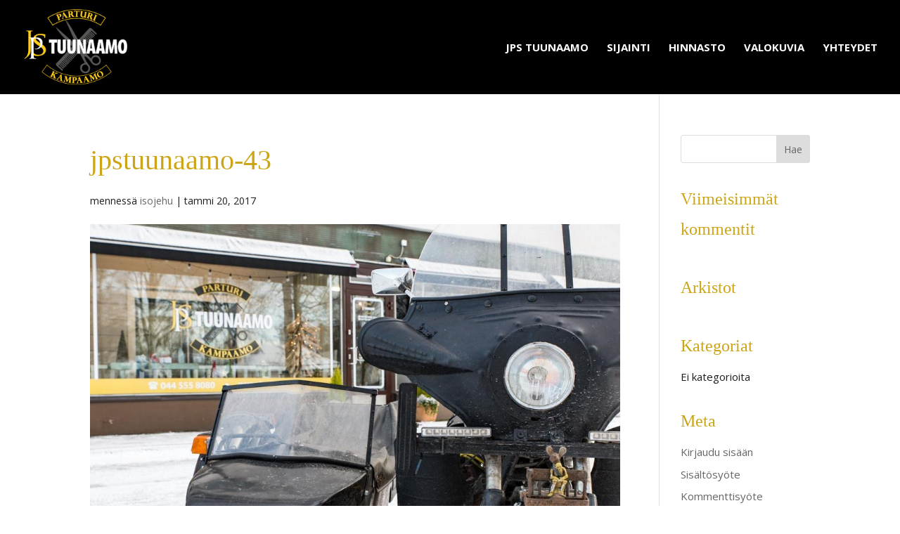

--- FILE ---
content_type: text/html; charset=UTF-8
request_url: https://www.jpstuunaamo.fi/jpstuunaamo-43/
body_size: 12680
content:
<!DOCTYPE html>
<html dir="ltr" lang="fi" prefix="og: https://ogp.me/ns#">
<head>
	<meta charset="UTF-8" />
<meta http-equiv="X-UA-Compatible" content="IE=edge">
	<link rel="pingback" href="https://www.jpstuunaamo.fi/jps/xmlrpc.php" />

	<script type="text/javascript">
		document.documentElement.className = 'js';
	</script>

	<title>jpstuunaamo-43</title>

		<!-- All in One SEO 4.9.3 - aioseo.com -->
	<meta name="robots" content="max-snippet:-1, max-image-preview:large, max-video-preview:-1" />
	<meta name="author" content="isojehu"/>
	<meta name="google-site-verification" content="tqYLGVFQImkdWqT9VsWm7Ix-BLtjtGFDp8D7tYNtTnI" />
	<link rel="canonical" href="https://www.jpstuunaamo.fi/jpstuunaamo-43/" />
	<meta name="generator" content="All in One SEO (AIOSEO) 4.9.3" />
		<meta property="og:locale" content="fi_FI" />
		<meta property="og:site_name" content="JPS Tuunaamo" />
		<meta property="og:type" content="article" />
		<meta property="og:title" content="jpstuunaamo-43" />
		<meta property="og:url" content="https://www.jpstuunaamo.fi/jpstuunaamo-43/" />
		<meta property="og:image" content="https://www.jpstuunaamo.fi/jps/wp-content/uploads/2018/10/jouni-og.jpg" />
		<meta property="og:image:secure_url" content="https://www.jpstuunaamo.fi/jps/wp-content/uploads/2018/10/jouni-og.jpg" />
		<meta property="og:image:width" content="1200" />
		<meta property="og:image:height" content="630" />
		<meta property="article:published_time" content="2017-01-20T10:29:43+00:00" />
		<meta property="article:modified_time" content="2017-01-20T10:29:43+00:00" />
		<meta property="article:publisher" content="https://www.facebook.com/JPSTuunaamo" />
		<meta name="twitter:card" content="summary" />
		<meta name="twitter:title" content="jpstuunaamo-43" />
		<meta name="twitter:image" content="https://www.jpstuunaamo.fi/jps/wp-content/uploads/2018/10/jouni-og.jpg" />
		<script type="application/ld+json" class="aioseo-schema">
			{"@context":"https:\/\/schema.org","@graph":[{"@type":"BreadcrumbList","@id":"https:\/\/www.jpstuunaamo.fi\/jpstuunaamo-43\/#breadcrumblist","itemListElement":[{"@type":"ListItem","@id":"https:\/\/www.jpstuunaamo.fi#listItem","position":1,"name":"Home","item":"https:\/\/www.jpstuunaamo.fi","nextItem":{"@type":"ListItem","@id":"https:\/\/www.jpstuunaamo.fi\/jpstuunaamo-43\/#listItem","name":"jpstuunaamo-43"}},{"@type":"ListItem","@id":"https:\/\/www.jpstuunaamo.fi\/jpstuunaamo-43\/#listItem","position":2,"name":"jpstuunaamo-43","previousItem":{"@type":"ListItem","@id":"https:\/\/www.jpstuunaamo.fi#listItem","name":"Home"}}]},{"@type":"ItemPage","@id":"https:\/\/www.jpstuunaamo.fi\/jpstuunaamo-43\/#itempage","url":"https:\/\/www.jpstuunaamo.fi\/jpstuunaamo-43\/","name":"jpstuunaamo-43","inLanguage":"fi","isPartOf":{"@id":"https:\/\/www.jpstuunaamo.fi\/#website"},"breadcrumb":{"@id":"https:\/\/www.jpstuunaamo.fi\/jpstuunaamo-43\/#breadcrumblist"},"author":{"@id":"https:\/\/www.jpstuunaamo.fi\/author\/isojehu\/#author"},"creator":{"@id":"https:\/\/www.jpstuunaamo.fi\/author\/isojehu\/#author"},"datePublished":"2017-01-20T12:29:43+02:00","dateModified":"2017-01-20T12:29:43+02:00"},{"@type":"Organization","@id":"https:\/\/www.jpstuunaamo.fi\/#organization","name":"Parturi-kampaamo JPS Tuunaamo","description":"Katkaisuhoitoja ja v\u00e4ri\u00e4 el\u00e4m\u00e4\u00e4n","url":"https:\/\/www.jpstuunaamo.fi\/"},{"@type":"Person","@id":"https:\/\/www.jpstuunaamo.fi\/author\/isojehu\/#author","url":"https:\/\/www.jpstuunaamo.fi\/author\/isojehu\/","name":"isojehu","image":{"@type":"ImageObject","@id":"https:\/\/www.jpstuunaamo.fi\/jpstuunaamo-43\/#authorImage","url":"https:\/\/secure.gravatar.com\/avatar\/c2df1484ca40643b38ce04a18fcf2773ce843b8fefb2b061b7e5c0b7128adbb6?s=96&d=mm&r=g","width":96,"height":96,"caption":"isojehu"}},{"@type":"WebSite","@id":"https:\/\/www.jpstuunaamo.fi\/#website","url":"https:\/\/www.jpstuunaamo.fi\/","name":"JPS Tuunaamo","description":"Katkaisuhoitoja ja v\u00e4ri\u00e4 el\u00e4m\u00e4\u00e4n","inLanguage":"fi","publisher":{"@id":"https:\/\/www.jpstuunaamo.fi\/#organization"}}]}
		</script>
		<!-- All in One SEO -->

<link rel='dns-prefetch' href='//fonts.googleapis.com' />
<link rel="alternate" type="application/rss+xml" title="JPS Tuunaamo &raquo; syöte" href="https://www.jpstuunaamo.fi/feed/" />
<link rel="alternate" type="application/rss+xml" title="JPS Tuunaamo &raquo; kommenttien syöte" href="https://www.jpstuunaamo.fi/comments/feed/" />
<script type="text/javascript">
/* <![CDATA[ */
window._wpemojiSettings = {"baseUrl":"https:\/\/s.w.org\/images\/core\/emoji\/16.0.1\/72x72\/","ext":".png","svgUrl":"https:\/\/s.w.org\/images\/core\/emoji\/16.0.1\/svg\/","svgExt":".svg","source":{"concatemoji":"https:\/\/www.jpstuunaamo.fi\/jps\/wp-includes\/js\/wp-emoji-release.min.js?ver=6.8.3"}};
/*! This file is auto-generated */
!function(s,n){var o,i,e;function c(e){try{var t={supportTests:e,timestamp:(new Date).valueOf()};sessionStorage.setItem(o,JSON.stringify(t))}catch(e){}}function p(e,t,n){e.clearRect(0,0,e.canvas.width,e.canvas.height),e.fillText(t,0,0);var t=new Uint32Array(e.getImageData(0,0,e.canvas.width,e.canvas.height).data),a=(e.clearRect(0,0,e.canvas.width,e.canvas.height),e.fillText(n,0,0),new Uint32Array(e.getImageData(0,0,e.canvas.width,e.canvas.height).data));return t.every(function(e,t){return e===a[t]})}function u(e,t){e.clearRect(0,0,e.canvas.width,e.canvas.height),e.fillText(t,0,0);for(var n=e.getImageData(16,16,1,1),a=0;a<n.data.length;a++)if(0!==n.data[a])return!1;return!0}function f(e,t,n,a){switch(t){case"flag":return n(e,"\ud83c\udff3\ufe0f\u200d\u26a7\ufe0f","\ud83c\udff3\ufe0f\u200b\u26a7\ufe0f")?!1:!n(e,"\ud83c\udde8\ud83c\uddf6","\ud83c\udde8\u200b\ud83c\uddf6")&&!n(e,"\ud83c\udff4\udb40\udc67\udb40\udc62\udb40\udc65\udb40\udc6e\udb40\udc67\udb40\udc7f","\ud83c\udff4\u200b\udb40\udc67\u200b\udb40\udc62\u200b\udb40\udc65\u200b\udb40\udc6e\u200b\udb40\udc67\u200b\udb40\udc7f");case"emoji":return!a(e,"\ud83e\udedf")}return!1}function g(e,t,n,a){var r="undefined"!=typeof WorkerGlobalScope&&self instanceof WorkerGlobalScope?new OffscreenCanvas(300,150):s.createElement("canvas"),o=r.getContext("2d",{willReadFrequently:!0}),i=(o.textBaseline="top",o.font="600 32px Arial",{});return e.forEach(function(e){i[e]=t(o,e,n,a)}),i}function t(e){var t=s.createElement("script");t.src=e,t.defer=!0,s.head.appendChild(t)}"undefined"!=typeof Promise&&(o="wpEmojiSettingsSupports",i=["flag","emoji"],n.supports={everything:!0,everythingExceptFlag:!0},e=new Promise(function(e){s.addEventListener("DOMContentLoaded",e,{once:!0})}),new Promise(function(t){var n=function(){try{var e=JSON.parse(sessionStorage.getItem(o));if("object"==typeof e&&"number"==typeof e.timestamp&&(new Date).valueOf()<e.timestamp+604800&&"object"==typeof e.supportTests)return e.supportTests}catch(e){}return null}();if(!n){if("undefined"!=typeof Worker&&"undefined"!=typeof OffscreenCanvas&&"undefined"!=typeof URL&&URL.createObjectURL&&"undefined"!=typeof Blob)try{var e="postMessage("+g.toString()+"("+[JSON.stringify(i),f.toString(),p.toString(),u.toString()].join(",")+"));",a=new Blob([e],{type:"text/javascript"}),r=new Worker(URL.createObjectURL(a),{name:"wpTestEmojiSupports"});return void(r.onmessage=function(e){c(n=e.data),r.terminate(),t(n)})}catch(e){}c(n=g(i,f,p,u))}t(n)}).then(function(e){for(var t in e)n.supports[t]=e[t],n.supports.everything=n.supports.everything&&n.supports[t],"flag"!==t&&(n.supports.everythingExceptFlag=n.supports.everythingExceptFlag&&n.supports[t]);n.supports.everythingExceptFlag=n.supports.everythingExceptFlag&&!n.supports.flag,n.DOMReady=!1,n.readyCallback=function(){n.DOMReady=!0}}).then(function(){return e}).then(function(){var e;n.supports.everything||(n.readyCallback(),(e=n.source||{}).concatemoji?t(e.concatemoji):e.wpemoji&&e.twemoji&&(t(e.twemoji),t(e.wpemoji)))}))}((window,document),window._wpemojiSettings);
/* ]]> */
</script>
<meta content="JPSTuunaamo v.1.0" name="generator"/>
<link rel='stylesheet' id='cf7ic_style-css' href='https://www.jpstuunaamo.fi/jps/wp-content/plugins/contact-form-7-image-captcha/css/cf7ic-style.css?ver=3.3.7' type='text/css' media='all' />
<style id='wp-emoji-styles-inline-css' type='text/css'>

	img.wp-smiley, img.emoji {
		display: inline !important;
		border: none !important;
		box-shadow: none !important;
		height: 1em !important;
		width: 1em !important;
		margin: 0 0.07em !important;
		vertical-align: -0.1em !important;
		background: none !important;
		padding: 0 !important;
	}
</style>
<link rel='stylesheet' id='wp-block-library-css' href='https://www.jpstuunaamo.fi/jps/wp-includes/css/dist/block-library/style.min.css?ver=6.8.3' type='text/css' media='all' />
<style id='wp-block-library-theme-inline-css' type='text/css'>
.wp-block-audio :where(figcaption){color:#555;font-size:13px;text-align:center}.is-dark-theme .wp-block-audio :where(figcaption){color:#ffffffa6}.wp-block-audio{margin:0 0 1em}.wp-block-code{border:1px solid #ccc;border-radius:4px;font-family:Menlo,Consolas,monaco,monospace;padding:.8em 1em}.wp-block-embed :where(figcaption){color:#555;font-size:13px;text-align:center}.is-dark-theme .wp-block-embed :where(figcaption){color:#ffffffa6}.wp-block-embed{margin:0 0 1em}.blocks-gallery-caption{color:#555;font-size:13px;text-align:center}.is-dark-theme .blocks-gallery-caption{color:#ffffffa6}:root :where(.wp-block-image figcaption){color:#555;font-size:13px;text-align:center}.is-dark-theme :root :where(.wp-block-image figcaption){color:#ffffffa6}.wp-block-image{margin:0 0 1em}.wp-block-pullquote{border-bottom:4px solid;border-top:4px solid;color:currentColor;margin-bottom:1.75em}.wp-block-pullquote cite,.wp-block-pullquote footer,.wp-block-pullquote__citation{color:currentColor;font-size:.8125em;font-style:normal;text-transform:uppercase}.wp-block-quote{border-left:.25em solid;margin:0 0 1.75em;padding-left:1em}.wp-block-quote cite,.wp-block-quote footer{color:currentColor;font-size:.8125em;font-style:normal;position:relative}.wp-block-quote:where(.has-text-align-right){border-left:none;border-right:.25em solid;padding-left:0;padding-right:1em}.wp-block-quote:where(.has-text-align-center){border:none;padding-left:0}.wp-block-quote.is-large,.wp-block-quote.is-style-large,.wp-block-quote:where(.is-style-plain){border:none}.wp-block-search .wp-block-search__label{font-weight:700}.wp-block-search__button{border:1px solid #ccc;padding:.375em .625em}:where(.wp-block-group.has-background){padding:1.25em 2.375em}.wp-block-separator.has-css-opacity{opacity:.4}.wp-block-separator{border:none;border-bottom:2px solid;margin-left:auto;margin-right:auto}.wp-block-separator.has-alpha-channel-opacity{opacity:1}.wp-block-separator:not(.is-style-wide):not(.is-style-dots){width:100px}.wp-block-separator.has-background:not(.is-style-dots){border-bottom:none;height:1px}.wp-block-separator.has-background:not(.is-style-wide):not(.is-style-dots){height:2px}.wp-block-table{margin:0 0 1em}.wp-block-table td,.wp-block-table th{word-break:normal}.wp-block-table :where(figcaption){color:#555;font-size:13px;text-align:center}.is-dark-theme .wp-block-table :where(figcaption){color:#ffffffa6}.wp-block-video :where(figcaption){color:#555;font-size:13px;text-align:center}.is-dark-theme .wp-block-video :where(figcaption){color:#ffffffa6}.wp-block-video{margin:0 0 1em}:root :where(.wp-block-template-part.has-background){margin-bottom:0;margin-top:0;padding:1.25em 2.375em}
</style>
<link rel='stylesheet' id='aioseo/css/src/vue/standalone/blocks/table-of-contents/global.scss-css' href='https://www.jpstuunaamo.fi/jps/wp-content/plugins/all-in-one-seo-pack/dist/Lite/assets/css/table-of-contents/global.e90f6d47.css?ver=4.9.3' type='text/css' media='all' />
<style id='global-styles-inline-css' type='text/css'>
:root{--wp--preset--aspect-ratio--square: 1;--wp--preset--aspect-ratio--4-3: 4/3;--wp--preset--aspect-ratio--3-4: 3/4;--wp--preset--aspect-ratio--3-2: 3/2;--wp--preset--aspect-ratio--2-3: 2/3;--wp--preset--aspect-ratio--16-9: 16/9;--wp--preset--aspect-ratio--9-16: 9/16;--wp--preset--color--black: #000000;--wp--preset--color--cyan-bluish-gray: #abb8c3;--wp--preset--color--white: #ffffff;--wp--preset--color--pale-pink: #f78da7;--wp--preset--color--vivid-red: #cf2e2e;--wp--preset--color--luminous-vivid-orange: #ff6900;--wp--preset--color--luminous-vivid-amber: #fcb900;--wp--preset--color--light-green-cyan: #7bdcb5;--wp--preset--color--vivid-green-cyan: #00d084;--wp--preset--color--pale-cyan-blue: #8ed1fc;--wp--preset--color--vivid-cyan-blue: #0693e3;--wp--preset--color--vivid-purple: #9b51e0;--wp--preset--gradient--vivid-cyan-blue-to-vivid-purple: linear-gradient(135deg,rgba(6,147,227,1) 0%,rgb(155,81,224) 100%);--wp--preset--gradient--light-green-cyan-to-vivid-green-cyan: linear-gradient(135deg,rgb(122,220,180) 0%,rgb(0,208,130) 100%);--wp--preset--gradient--luminous-vivid-amber-to-luminous-vivid-orange: linear-gradient(135deg,rgba(252,185,0,1) 0%,rgba(255,105,0,1) 100%);--wp--preset--gradient--luminous-vivid-orange-to-vivid-red: linear-gradient(135deg,rgba(255,105,0,1) 0%,rgb(207,46,46) 100%);--wp--preset--gradient--very-light-gray-to-cyan-bluish-gray: linear-gradient(135deg,rgb(238,238,238) 0%,rgb(169,184,195) 100%);--wp--preset--gradient--cool-to-warm-spectrum: linear-gradient(135deg,rgb(74,234,220) 0%,rgb(151,120,209) 20%,rgb(207,42,186) 40%,rgb(238,44,130) 60%,rgb(251,105,98) 80%,rgb(254,248,76) 100%);--wp--preset--gradient--blush-light-purple: linear-gradient(135deg,rgb(255,206,236) 0%,rgb(152,150,240) 100%);--wp--preset--gradient--blush-bordeaux: linear-gradient(135deg,rgb(254,205,165) 0%,rgb(254,45,45) 50%,rgb(107,0,62) 100%);--wp--preset--gradient--luminous-dusk: linear-gradient(135deg,rgb(255,203,112) 0%,rgb(199,81,192) 50%,rgb(65,88,208) 100%);--wp--preset--gradient--pale-ocean: linear-gradient(135deg,rgb(255,245,203) 0%,rgb(182,227,212) 50%,rgb(51,167,181) 100%);--wp--preset--gradient--electric-grass: linear-gradient(135deg,rgb(202,248,128) 0%,rgb(113,206,126) 100%);--wp--preset--gradient--midnight: linear-gradient(135deg,rgb(2,3,129) 0%,rgb(40,116,252) 100%);--wp--preset--font-size--small: 13px;--wp--preset--font-size--medium: 20px;--wp--preset--font-size--large: 36px;--wp--preset--font-size--x-large: 42px;--wp--preset--spacing--20: 0.44rem;--wp--preset--spacing--30: 0.67rem;--wp--preset--spacing--40: 1rem;--wp--preset--spacing--50: 1.5rem;--wp--preset--spacing--60: 2.25rem;--wp--preset--spacing--70: 3.38rem;--wp--preset--spacing--80: 5.06rem;--wp--preset--shadow--natural: 6px 6px 9px rgba(0, 0, 0, 0.2);--wp--preset--shadow--deep: 12px 12px 50px rgba(0, 0, 0, 0.4);--wp--preset--shadow--sharp: 6px 6px 0px rgba(0, 0, 0, 0.2);--wp--preset--shadow--outlined: 6px 6px 0px -3px rgba(255, 255, 255, 1), 6px 6px rgba(0, 0, 0, 1);--wp--preset--shadow--crisp: 6px 6px 0px rgba(0, 0, 0, 1);}:root { --wp--style--global--content-size: 823px;--wp--style--global--wide-size: 1080px; }:where(body) { margin: 0; }.wp-site-blocks > .alignleft { float: left; margin-right: 2em; }.wp-site-blocks > .alignright { float: right; margin-left: 2em; }.wp-site-blocks > .aligncenter { justify-content: center; margin-left: auto; margin-right: auto; }:where(.is-layout-flex){gap: 0.5em;}:where(.is-layout-grid){gap: 0.5em;}.is-layout-flow > .alignleft{float: left;margin-inline-start: 0;margin-inline-end: 2em;}.is-layout-flow > .alignright{float: right;margin-inline-start: 2em;margin-inline-end: 0;}.is-layout-flow > .aligncenter{margin-left: auto !important;margin-right: auto !important;}.is-layout-constrained > .alignleft{float: left;margin-inline-start: 0;margin-inline-end: 2em;}.is-layout-constrained > .alignright{float: right;margin-inline-start: 2em;margin-inline-end: 0;}.is-layout-constrained > .aligncenter{margin-left: auto !important;margin-right: auto !important;}.is-layout-constrained > :where(:not(.alignleft):not(.alignright):not(.alignfull)){max-width: var(--wp--style--global--content-size);margin-left: auto !important;margin-right: auto !important;}.is-layout-constrained > .alignwide{max-width: var(--wp--style--global--wide-size);}body .is-layout-flex{display: flex;}.is-layout-flex{flex-wrap: wrap;align-items: center;}.is-layout-flex > :is(*, div){margin: 0;}body .is-layout-grid{display: grid;}.is-layout-grid > :is(*, div){margin: 0;}body{padding-top: 0px;padding-right: 0px;padding-bottom: 0px;padding-left: 0px;}:root :where(.wp-element-button, .wp-block-button__link){background-color: #32373c;border-width: 0;color: #fff;font-family: inherit;font-size: inherit;line-height: inherit;padding: calc(0.667em + 2px) calc(1.333em + 2px);text-decoration: none;}.has-black-color{color: var(--wp--preset--color--black) !important;}.has-cyan-bluish-gray-color{color: var(--wp--preset--color--cyan-bluish-gray) !important;}.has-white-color{color: var(--wp--preset--color--white) !important;}.has-pale-pink-color{color: var(--wp--preset--color--pale-pink) !important;}.has-vivid-red-color{color: var(--wp--preset--color--vivid-red) !important;}.has-luminous-vivid-orange-color{color: var(--wp--preset--color--luminous-vivid-orange) !important;}.has-luminous-vivid-amber-color{color: var(--wp--preset--color--luminous-vivid-amber) !important;}.has-light-green-cyan-color{color: var(--wp--preset--color--light-green-cyan) !important;}.has-vivid-green-cyan-color{color: var(--wp--preset--color--vivid-green-cyan) !important;}.has-pale-cyan-blue-color{color: var(--wp--preset--color--pale-cyan-blue) !important;}.has-vivid-cyan-blue-color{color: var(--wp--preset--color--vivid-cyan-blue) !important;}.has-vivid-purple-color{color: var(--wp--preset--color--vivid-purple) !important;}.has-black-background-color{background-color: var(--wp--preset--color--black) !important;}.has-cyan-bluish-gray-background-color{background-color: var(--wp--preset--color--cyan-bluish-gray) !important;}.has-white-background-color{background-color: var(--wp--preset--color--white) !important;}.has-pale-pink-background-color{background-color: var(--wp--preset--color--pale-pink) !important;}.has-vivid-red-background-color{background-color: var(--wp--preset--color--vivid-red) !important;}.has-luminous-vivid-orange-background-color{background-color: var(--wp--preset--color--luminous-vivid-orange) !important;}.has-luminous-vivid-amber-background-color{background-color: var(--wp--preset--color--luminous-vivid-amber) !important;}.has-light-green-cyan-background-color{background-color: var(--wp--preset--color--light-green-cyan) !important;}.has-vivid-green-cyan-background-color{background-color: var(--wp--preset--color--vivid-green-cyan) !important;}.has-pale-cyan-blue-background-color{background-color: var(--wp--preset--color--pale-cyan-blue) !important;}.has-vivid-cyan-blue-background-color{background-color: var(--wp--preset--color--vivid-cyan-blue) !important;}.has-vivid-purple-background-color{background-color: var(--wp--preset--color--vivid-purple) !important;}.has-black-border-color{border-color: var(--wp--preset--color--black) !important;}.has-cyan-bluish-gray-border-color{border-color: var(--wp--preset--color--cyan-bluish-gray) !important;}.has-white-border-color{border-color: var(--wp--preset--color--white) !important;}.has-pale-pink-border-color{border-color: var(--wp--preset--color--pale-pink) !important;}.has-vivid-red-border-color{border-color: var(--wp--preset--color--vivid-red) !important;}.has-luminous-vivid-orange-border-color{border-color: var(--wp--preset--color--luminous-vivid-orange) !important;}.has-luminous-vivid-amber-border-color{border-color: var(--wp--preset--color--luminous-vivid-amber) !important;}.has-light-green-cyan-border-color{border-color: var(--wp--preset--color--light-green-cyan) !important;}.has-vivid-green-cyan-border-color{border-color: var(--wp--preset--color--vivid-green-cyan) !important;}.has-pale-cyan-blue-border-color{border-color: var(--wp--preset--color--pale-cyan-blue) !important;}.has-vivid-cyan-blue-border-color{border-color: var(--wp--preset--color--vivid-cyan-blue) !important;}.has-vivid-purple-border-color{border-color: var(--wp--preset--color--vivid-purple) !important;}.has-vivid-cyan-blue-to-vivid-purple-gradient-background{background: var(--wp--preset--gradient--vivid-cyan-blue-to-vivid-purple) !important;}.has-light-green-cyan-to-vivid-green-cyan-gradient-background{background: var(--wp--preset--gradient--light-green-cyan-to-vivid-green-cyan) !important;}.has-luminous-vivid-amber-to-luminous-vivid-orange-gradient-background{background: var(--wp--preset--gradient--luminous-vivid-amber-to-luminous-vivid-orange) !important;}.has-luminous-vivid-orange-to-vivid-red-gradient-background{background: var(--wp--preset--gradient--luminous-vivid-orange-to-vivid-red) !important;}.has-very-light-gray-to-cyan-bluish-gray-gradient-background{background: var(--wp--preset--gradient--very-light-gray-to-cyan-bluish-gray) !important;}.has-cool-to-warm-spectrum-gradient-background{background: var(--wp--preset--gradient--cool-to-warm-spectrum) !important;}.has-blush-light-purple-gradient-background{background: var(--wp--preset--gradient--blush-light-purple) !important;}.has-blush-bordeaux-gradient-background{background: var(--wp--preset--gradient--blush-bordeaux) !important;}.has-luminous-dusk-gradient-background{background: var(--wp--preset--gradient--luminous-dusk) !important;}.has-pale-ocean-gradient-background{background: var(--wp--preset--gradient--pale-ocean) !important;}.has-electric-grass-gradient-background{background: var(--wp--preset--gradient--electric-grass) !important;}.has-midnight-gradient-background{background: var(--wp--preset--gradient--midnight) !important;}.has-small-font-size{font-size: var(--wp--preset--font-size--small) !important;}.has-medium-font-size{font-size: var(--wp--preset--font-size--medium) !important;}.has-large-font-size{font-size: var(--wp--preset--font-size--large) !important;}.has-x-large-font-size{font-size: var(--wp--preset--font-size--x-large) !important;}
:where(.wp-block-post-template.is-layout-flex){gap: 1.25em;}:where(.wp-block-post-template.is-layout-grid){gap: 1.25em;}
:where(.wp-block-columns.is-layout-flex){gap: 2em;}:where(.wp-block-columns.is-layout-grid){gap: 2em;}
:root :where(.wp-block-pullquote){font-size: 1.5em;line-height: 1.6;}
</style>
<link rel='stylesheet' id='contact-form-7-css' href='https://www.jpstuunaamo.fi/jps/wp-content/plugins/contact-form-7/includes/css/styles.css?ver=6.1.4' type='text/css' media='all' />
<link rel='stylesheet' id='wtfdivi-user-css-css' href='https://www.jpstuunaamo.fi/jps/wp-content/uploads/wtfdivi/wp_head.css?ver=1582570023' type='text/css' media='all' />
<link rel='stylesheet' id='styles-css' href='https://www.jpstuunaamo.fi/jps/wp-content/plugins/divi-switch/scripts/switch-style.css?ver=6.8.3' type='text/css' media='all' />
<link rel='stylesheet' id='et-divi-open-sans-css' href='https://fonts.googleapis.com/css?family=Open+Sans:300italic,400italic,600italic,700italic,800italic,400,300,600,700,800&#038;subset=latin,latin-ext&#038;display=swap' type='text/css' media='all' />
<link rel='stylesheet' id='divi-style-parent-css' href='https://www.jpstuunaamo.fi/jps/wp-content/themes/Divi/style-static.min.css?ver=4.27.5' type='text/css' media='all' />
<link rel='stylesheet' id='child-style-css' href='https://www.jpstuunaamo.fi/jps/wp-content/themes/ChildThemeDivi/style.css?ver=4.27.5' type='text/css' media='all' />
<link rel='stylesheet' id='divi-style-css' href='https://www.jpstuunaamo.fi/jps/wp-content/themes/ChildThemeDivi/style.css?ver=4.27.5' type='text/css' media='all' />
<script type="text/javascript" src="https://www.jpstuunaamo.fi/jps/wp-includes/js/jquery/jquery.min.js?ver=3.7.1" id="jquery-core-js"></script>
<script type="text/javascript" src="https://www.jpstuunaamo.fi/jps/wp-includes/js/jquery/jquery-migrate.min.js?ver=3.4.1" id="jquery-migrate-js"></script>
<link rel="https://api.w.org/" href="https://www.jpstuunaamo.fi/wp-json/" /><link rel="alternate" title="JSON" type="application/json" href="https://www.jpstuunaamo.fi/wp-json/wp/v2/media/522" /><link rel="EditURI" type="application/rsd+xml" title="RSD" href="https://www.jpstuunaamo.fi/jps/xmlrpc.php?rsd" />
<meta name="generator" content="WordPress 6.8.3" />
<link rel='shortlink' href='https://www.jpstuunaamo.fi/?p=522' />
<link rel="alternate" title="oEmbed (JSON)" type="application/json+oembed" href="https://www.jpstuunaamo.fi/wp-json/oembed/1.0/embed?url=https%3A%2F%2Fwww.jpstuunaamo.fi%2Fjpstuunaamo-43%2F" />
<link rel="alternate" title="oEmbed (XML)" type="text/xml+oembed" href="https://www.jpstuunaamo.fi/wp-json/oembed/1.0/embed?url=https%3A%2F%2Fwww.jpstuunaamo.fi%2Fjpstuunaamo-43%2F&#038;format=xml" />
	<script>
	 
	</script>
<style>
.db_title, .db_tagline { 
    margin-right: 30px;
    margin-top: 8px;
    line-height: 1em;
}
.db_title_and_tagline {
    display: flex;
}
.db_tagline_below_title_on .db_title_and_tagline {
    flex-direction: column;
}
</style>
    <style>
/* Display the team member icons */
.db_pb_team_member_website_icon:before{content:"\e0e3";}
.db_pb_team_member_email_icon:before{content:"\e010";}
.db_pb_team_member_instagram_icon:before{content:"\e09a";}

/* Fix email icon hidden by Email Address Encoder plugin */
ul.et_pb_member_social_links li > span { 
	display: inline-block !important; 
}
</style>
<style>
@media only screen and (min-width: 981px) {
    .et_pb_module.db_inline_form .et_pb_newsletter_fields > p { 
        flex: auto !important;
    }
    .et_pb_module.db_inline_form .et_pb_newsletter_fields p.et_pb_newsletter_field {
        margin-right: 2%; 
    }
}
</style>
<style id="divi-switch">

/* ------------------ Customizer CSS Settings -------------- */

#main-header { background-image: url('') ; }

#main-footer { background-image: url('') ; }

.ds_mobile_side_light .mobile_nav.opened .mobile_menu_bar:before { content: "\4d"; color: #303030; }

.ds_mobile_side_light .et_mobile_menu li a { color: #303030; }

.ds_mobile_side_dark .mobile_nav.opened #mobile_menu { transform: rotateY(0deg); -webkit-transform: rotateY(0deg); transform-origin: right; -webkit-transform-origin: right; background: #303030; transition: .8s ease-in-out; }

.ds_flat_buttons .button-dark a { background: #303030; padding: 10px 14px !important; border-radius: 4px; margin-top: -10px; color: #F1F1F1; }

.ds_style_cf7 .wpcf7-submit { color: #2ea3f2; }
.ds_style_cf7 .wpcf7-submit:hover { color: #047AC7; }
	
/** MENU BUTTONS FLAT **/

.ds_flat_buttons .button-light a { background: #F1F1F1; padding: 10px 14px !important; border-radius: 4px; margin-top: -10px; color: #303030; }

.ds_flat_buttons .button-blue a { background: #247BA0; padding: 10px 14px !important; border-radius: 4px; margin-top: -10px; color: #F1F1F1; }

.ds_flat_buttons .button-yellow a { background: #FF8500; padding: 10px 14px !important; border-radius: 4px; margin-top: -10px; color: #F1F1F1; }

.ds_flat_buttons .button-red a { background: #EF233C; padding: 10px 14px !important; border-radius: 4px; margin-top: -10px; color: #F1F1F1; }

.ds_flat_buttons .button-green a { background: #9BC53D; padding: 10px 14px !important; border-radius: 4px; margin-top: -10px; color: #F1F1F1; }

/** MENU BUTTONS 3D **/
.ds_3d_buttons .button-dark-3d a { background: #303030; padding: 10px 14px !important; border-radius: 2px; margin-top: -10px; color: #F1F1F1; border-bottom: 3px solid rgba(0, 0, 0, 0.2) }

.ds_3d_buttons .button-light-3d a { background: #F1F1F1; padding: 10px 14px !important; border-radius: 2px; margin-top: -10px; color: #303030; border-bottom: 3px solid rgba(0, 0, 0, 0.2) }

.ds_3d_buttons .button-blue-3d a { background: #247BA0; padding: 10px 14px !important; border-radius: 2px; margin-top: -10px; color: #F1F1F1; border-bottom: 3px solid rgba(0, 0, 0, 0.2) }

.ds_3d_buttons .button-yellow-3d a { background: #FF8500; padding: 10px 14px !important; border-radius: 2px; margin-top: -10px; color: #F1F1F1; border-bottom: 3px solid rgba(0, 0, 0, 0.2) }

.ds_3d_buttons .button-red-3d a { background: #EF233C; padding: 10px 14px !important; border-radius: 2px; margin-top: -10px; color: #F1F1F1; border-bottom: 3px solid rgba(0, 0, 0, 0.2) }

.ds_3d_buttons .button-green-3d a { background: #9BC53D; padding: 10px 14px !important; border-radius: 2px; margin-top: -10px; color: #F1F1F1; border-bottom: 3px solid rgba(0, 0, 0, 0.2) }

/** TURN PRE TEXT INTO A CODE BOX **/
.ds_pretext_code .entry-content pre { background: #303030; color: #F1F1F1; padding: 10px 16px; border-radius: 2px; border-top: 4px solid #ffa900; -moz-box-shadow: inset 0 0 10px #000000; box-shadow: inset 0 0 10px #000000; }

/** 'MENU' instead of burger **/

.ds_menu_word_replace .mobile_menu_bar:before { font-family: "Open Sans" !important; content: "CLOSE"; font-size: 1.1em; color: #303030;
border: solid 2px #303030; padding: 4px 10px; border-radius: 3px; font-weight: 600; }

.ds_select_page_light .mobile_menu_bar:after { position: absolute; content: "Select page"; text-align: left; width: 100%; left: 10px; top: 15px; 
color: #303030; }

.ds_select_page_light .mobile_menu_bar:before { color: #303030 !important; }

/** Select Page Styles ** dark **/

.ds_select_page_dark .mobile_menu_bar { background: #303030; padding-bottom: 0px !important; padding-left: 120px;
border-radius: 4px; margin-bottom: 18px; }

/********************************** PRELOADERS  **************************/

/** Dark **/

.home.load-dark:before { display: block; content: ""; position: fixed; top: 0; left: 0; right: 0; bottom: 0; align-content: center; text-align: center; 
background: #303030; line-height: 100%; -webkit-animation: curtain 3.5s forwards; animation: curtain 3.5s forwards; }

.home.load-dark:after { font-family: "etModules"; font-size: 3.4em; content: "\e02d"; position: fixed;
color: #F1F1F1; text-align: center; left: 50%; margin-left: -50px; width: 100px; top: 45%;
    -webkit-animation: wheel 3s forwards; animation: wheel 3s forwards; }

/**light**/

.home.load-light:before { display: block; content: ""; position: fixed; top: 0; left: 0; right: 0; bottom: 0; align-content: center; text-align: center;
background: #F1F1F1; line-height: 100%; -webkit-animation: curtain 3.5s forwards; animation: curtain 3.5s forwards; }

.home.load-light:after { font-family: "etModules"; font-size: 3.4em; content: "\e02d"; position: fixed;
color: #303030; text-align: center; left: 50%; margin-left: -50px; width: 100px; top: 45%; -webkit-animation: wheel 3s forwards;
animation: wheel 3s forwards; }

.ds-material-button .et_pb_scroll_top.et-pb-icon {
    bottom: 30px;
    right: 30px;
    border-radius: 50%;
    width: 60px;
    height: 60px;
    padding-top: 8px;
    -webkit-box-shadow: 0px 0px 30px -6px rgba(0,0,0,0.75);
    -moz-box-shadow: 0px 0px 30px -6px rgba(0,0,0,0.75);
    box-shadow: 0px 0px 30px -6px rgba(0,0,0,0.75);
    transition: .5s ease all;
    background: #303030;
}

.ds_mobile_side_light .mobile_nav.opened #mobile_menu { transform: rotateY(0deg); -webkit-transform: rotateY(0deg); transform-origin: right; -webkit-transform-origin: right; background: #F1F1F1; transition: .8s ease-in-out; }

.ds_mobile_side_dark .mobile_nav.opened .mobile_menu_bar:before { content: "M"; color: #F1F1F1; }

.ds_mobile_side_dark .et_mobile_menu li a { color: #F1F1F1; }

.ds_select_page_light .mobile_menu_bar {
    background: #F1F1F1;
    padding-bottom: 0px !important;
    padding-left: 120px;
    border-radius: 4px;
    margin-bottom: 18px;
}

/** 'MENU' in front of burger **/
.ds_menu_word .mobile_menu_bar:after { content: "MENU"; font-size: 1.2em; position: absolute; right: 32px; top: 15px; }

.ds_menu_word_replace .mobile_nav.closed .mobile_menu_bar:before { content: "MENU"; }

.ds_menu_word_replace .mobile_nav.opened .mobile_menu_bar:before { content: "CLOSE"; }

</style>
<meta name="viewport" content="width=device-width, initial-scale=1.0, maximum-scale=1.0, user-scalable=0" /><link rel="icon" href="https://www.jpstuunaamo.fi/jps/wp-content/uploads/2018/10/cropped-jps-favicon2-32x32.png" sizes="32x32" />
<link rel="icon" href="https://www.jpstuunaamo.fi/jps/wp-content/uploads/2018/10/cropped-jps-favicon2-192x192.png" sizes="192x192" />
<link rel="apple-touch-icon" href="https://www.jpstuunaamo.fi/jps/wp-content/uploads/2018/10/cropped-jps-favicon2-180x180.png" />
<meta name="msapplication-TileImage" content="https://www.jpstuunaamo.fi/jps/wp-content/uploads/2018/10/cropped-jps-favicon2-270x270.png" />
<style id="et-divi-customizer-global-cached-inline-styles">body,.et_pb_column_1_2 .et_quote_content blockquote cite,.et_pb_column_1_2 .et_link_content a.et_link_main_url,.et_pb_column_1_3 .et_quote_content blockquote cite,.et_pb_column_3_8 .et_quote_content blockquote cite,.et_pb_column_1_4 .et_quote_content blockquote cite,.et_pb_blog_grid .et_quote_content blockquote cite,.et_pb_column_1_3 .et_link_content a.et_link_main_url,.et_pb_column_3_8 .et_link_content a.et_link_main_url,.et_pb_column_1_4 .et_link_content a.et_link_main_url,.et_pb_blog_grid .et_link_content a.et_link_main_url,body .et_pb_bg_layout_light .et_pb_post p,body .et_pb_bg_layout_dark .et_pb_post p{font-size:15px}.et_pb_slide_content,.et_pb_best_value{font-size:17px}body{color:#1e1e1e}h1,h2,h3,h4,h5,h6{color:#cca416}body{line-height:1.6em}#et_search_icon:hover,.mobile_menu_bar:before,.mobile_menu_bar:after,.et_toggle_slide_menu:after,.et-social-icon a:hover,.et_pb_sum,.et_pb_pricing li a,.et_pb_pricing_table_button,.et_overlay:before,.entry-summary p.price ins,.et_pb_member_social_links a:hover,.et_pb_widget li a:hover,.et_pb_filterable_portfolio .et_pb_portfolio_filters li a.active,.et_pb_filterable_portfolio .et_pb_portofolio_pagination ul li a.active,.et_pb_gallery .et_pb_gallery_pagination ul li a.active,.wp-pagenavi span.current,.wp-pagenavi a:hover,.nav-single a,.tagged_as a,.posted_in a{color:#ffcd1c}.et_pb_contact_submit,.et_password_protected_form .et_submit_button,.et_pb_bg_layout_light .et_pb_newsletter_button,.comment-reply-link,.form-submit .et_pb_button,.et_pb_bg_layout_light .et_pb_promo_button,.et_pb_bg_layout_light .et_pb_more_button,.et_pb_contact p input[type="checkbox"]:checked+label i:before,.et_pb_bg_layout_light.et_pb_module.et_pb_button{color:#ffcd1c}.footer-widget h4{color:#ffcd1c}.et-search-form,.nav li ul,.et_mobile_menu,.footer-widget li:before,.et_pb_pricing li:before,blockquote{border-color:#ffcd1c}.et_pb_counter_amount,.et_pb_featured_table .et_pb_pricing_heading,.et_quote_content,.et_link_content,.et_audio_content,.et_pb_post_slider.et_pb_bg_layout_dark,.et_slide_in_menu_container,.et_pb_contact p input[type="radio"]:checked+label i:before{background-color:#ffcd1c}a{color:#cca416}#main-header,#main-header .nav li ul,.et-search-form,#main-header .et_mobile_menu{background-color:#000000}.nav li ul{border-color:#ffcc1b}.et_secondary_nav_enabled #page-container #top-header{background-color:#ffcd1c!important}#et-secondary-nav li ul{background-color:#ffcd1c}.et_header_style_centered .mobile_nav .select_page,.et_header_style_split .mobile_nav .select_page,.et_nav_text_color_light #top-menu>li>a,.et_nav_text_color_dark #top-menu>li>a,#top-menu a,.et_mobile_menu li a,.et_nav_text_color_light .et_mobile_menu li a,.et_nav_text_color_dark .et_mobile_menu li a,#et_search_icon:before,.et_search_form_container input,span.et_close_search_field:after,#et-top-navigation .et-cart-info{color:#ffffff}.et_search_form_container input::-moz-placeholder{color:#ffffff}.et_search_form_container input::-webkit-input-placeholder{color:#ffffff}.et_search_form_container input:-ms-input-placeholder{color:#ffffff}#top-menu li a{font-size:15px}body.et_vertical_nav .container.et_search_form_container .et-search-form input{font-size:15px!important}#top-menu li a,.et_search_form_container input{font-weight:bold;font-style:normal;text-transform:uppercase;text-decoration:none}.et_search_form_container input::-moz-placeholder{font-weight:bold;font-style:normal;text-transform:uppercase;text-decoration:none}.et_search_form_container input::-webkit-input-placeholder{font-weight:bold;font-style:normal;text-transform:uppercase;text-decoration:none}.et_search_form_container input:-ms-input-placeholder{font-weight:bold;font-style:normal;text-transform:uppercase;text-decoration:none}#top-menu li.current-menu-ancestor>a,#top-menu li.current-menu-item>a,#top-menu li.current_page_item>a{color:#ffcc1b}#main-footer .footer-widget h4,#main-footer .widget_block h1,#main-footer .widget_block h2,#main-footer .widget_block h3,#main-footer .widget_block h4,#main-footer .widget_block h5,#main-footer .widget_block h6{color:#ffcd1c}.footer-widget li:before{border-color:#ffcd1c}#footer-widgets .footer-widget li:before{top:9.75px}#footer-info,#footer-info a{color:#d3d3d3}#footer-info{font-size:12px}h1,h2,h3,h4,h5,h6,.et_quote_content blockquote p,.et_pb_slide_description .et_pb_slide_title{line-height:1.8em}@media only screen and (min-width:981px){.et_header_style_left #et-top-navigation,.et_header_style_split #et-top-navigation{padding:60px 0 0 0}.et_header_style_left #et-top-navigation nav>ul>li>a,.et_header_style_split #et-top-navigation nav>ul>li>a{padding-bottom:60px}.et_header_style_split .centered-inline-logo-wrap{width:120px;margin:-120px 0}.et_header_style_split .centered-inline-logo-wrap #logo{max-height:120px}.et_pb_svg_logo.et_header_style_split .centered-inline-logo-wrap #logo{height:120px}.et_header_style_centered #top-menu>li>a{padding-bottom:22px}.et_header_style_slide #et-top-navigation,.et_header_style_fullscreen #et-top-navigation{padding:51px 0 51px 0!important}.et_header_style_centered #main-header .logo_container{height:120px}#logo{max-height:80%}.et_pb_svg_logo #logo{height:80%}.et_header_style_left .et-fixed-header #et-top-navigation,.et_header_style_split .et-fixed-header #et-top-navigation{padding:40px 0 0 0}.et_header_style_left .et-fixed-header #et-top-navigation nav>ul>li>a,.et_header_style_split .et-fixed-header #et-top-navigation nav>ul>li>a{padding-bottom:40px}.et_header_style_centered header#main-header.et-fixed-header .logo_container{height:80px}.et_header_style_split #main-header.et-fixed-header .centered-inline-logo-wrap{width:80px;margin:-80px 0}.et_header_style_split .et-fixed-header .centered-inline-logo-wrap #logo{max-height:80px}.et_pb_svg_logo.et_header_style_split .et-fixed-header .centered-inline-logo-wrap #logo{height:80px}.et_header_style_slide .et-fixed-header #et-top-navigation,.et_header_style_fullscreen .et-fixed-header #et-top-navigation{padding:31px 0 31px 0!important}.et_fixed_nav #page-container .et-fixed-header#top-header{background-color:#ffcc1b!important}.et_fixed_nav #page-container .et-fixed-header#top-header #et-secondary-nav li ul{background-color:#ffcc1b}.et-fixed-header #top-menu a,.et-fixed-header #et_search_icon:before,.et-fixed-header #et_top_search .et-search-form input,.et-fixed-header .et_search_form_container input,.et-fixed-header .et_close_search_field:after,.et-fixed-header #et-top-navigation .et-cart-info{color:#ffffff!important}.et-fixed-header .et_search_form_container input::-moz-placeholder{color:#ffffff!important}.et-fixed-header .et_search_form_container input::-webkit-input-placeholder{color:#ffffff!important}.et-fixed-header .et_search_form_container input:-ms-input-placeholder{color:#ffffff!important}.et-fixed-header #top-menu li.current-menu-ancestor>a,.et-fixed-header #top-menu li.current-menu-item>a,.et-fixed-header #top-menu li.current_page_item>a{color:#ffcc1b!important}}@media only screen and (min-width:1350px){.et_pb_row{padding:27px 0}.et_pb_section{padding:54px 0}.single.et_pb_pagebuilder_layout.et_full_width_page .et_post_meta_wrapper{padding-top:81px}.et_pb_fullwidth_section{padding:0}}h1,h1.et_pb_contact_main_title,.et_pb_title_container h1{font-size:40px}h2,.product .related h2,.et_pb_column_1_2 .et_quote_content blockquote p{font-size:34px}h3{font-size:29px}h4,.et_pb_circle_counter h3,.et_pb_number_counter h3,.et_pb_column_1_3 .et_pb_post h2,.et_pb_column_1_4 .et_pb_post h2,.et_pb_blog_grid h2,.et_pb_column_1_3 .et_quote_content blockquote p,.et_pb_column_3_8 .et_quote_content blockquote p,.et_pb_column_1_4 .et_quote_content blockquote p,.et_pb_blog_grid .et_quote_content blockquote p,.et_pb_column_1_3 .et_link_content h2,.et_pb_column_3_8 .et_link_content h2,.et_pb_column_1_4 .et_link_content h2,.et_pb_blog_grid .et_link_content h2,.et_pb_column_1_3 .et_audio_content h2,.et_pb_column_3_8 .et_audio_content h2,.et_pb_column_1_4 .et_audio_content h2,.et_pb_blog_grid .et_audio_content h2,.et_pb_column_3_8 .et_pb_audio_module_content h2,.et_pb_column_1_3 .et_pb_audio_module_content h2,.et_pb_gallery_grid .et_pb_gallery_item h3,.et_pb_portfolio_grid .et_pb_portfolio_item h2,.et_pb_filterable_portfolio_grid .et_pb_portfolio_item h2{font-size:24px}h5{font-size:21px}h6{font-size:18px}.et_pb_slide_description .et_pb_slide_title{font-size:61px}.et_pb_gallery_grid .et_pb_gallery_item h3,.et_pb_portfolio_grid .et_pb_portfolio_item h2,.et_pb_filterable_portfolio_grid .et_pb_portfolio_item h2,.et_pb_column_1_4 .et_pb_audio_module_content h2{font-size:21px}@media only screen and (max-width:980px){#main-header,#main-header .nav li ul,.et-search-form,#main-header .et_mobile_menu{background-color:rgba(0,0,0,0.92)}}	h1,h2,h3,h4,h5,h6{font-family:'Georgia',Georgia,"Times New Roman",serif}</style></head>
<body data-rsssl=1 class="attachment wp-singular attachment-template-default single single-attachment postid-522 attachmentid-522 attachment-jpeg wp-theme-Divi wp-child-theme-ChildThemeDivi dbdb_divi_2_4_up desktop ds_remove_menu_line ds_center_top_header ds_fixed_mobile_header ds_footer_push et_pb_button_helper_class et_fullwidth_nav et_fixed_nav et_show_nav et_primary_nav_dropdown_animation_fade et_secondary_nav_dropdown_animation_fade et_header_style_left et_pb_footer_columns4 et_cover_background et_pb_gutter osx et_pb_gutters3 et_smooth_scroll et_right_sidebar et_divi_theme et-db">
	<div id="page-container">

	
	
			<header id="main-header" data-height-onload="120">
			<div class="container clearfix et_menu_container">
							<div class="logo_container">
					<span class="logo_helper"></span>
					<a href="https://www.jpstuunaamo.fi/">
						<img src="https://tuunaamo.fi/jps/wp-content/uploads/2018/07/jpslogo.png" width="201" height="147" alt="JPS Tuunaamo" id="logo" data-height-percentage="80" />
					</a>
				</div>
							<div id="et-top-navigation" data-height="120" data-fixed-height="80">
											<nav id="top-menu-nav">
						<ul id="top-menu" class="nav"><li id="menu-item-535" class="menu-item menu-item-type-post_type menu-item-object-page menu-item-home menu-item-535"><a href="https://www.jpstuunaamo.fi/">JPS Tuunaamo</a></li>
<li id="menu-item-204682" class="menu-item menu-item-type-custom menu-item-object-custom menu-item-204682"><a href="#sijainti">Sijainti</a></li>
<li id="menu-item-204683" class="menu-item menu-item-type-custom menu-item-object-custom menu-item-204683"><a href="#hinnasto">Hinnasto</a></li>
<li id="menu-item-204685" class="menu-item menu-item-type-custom menu-item-object-custom menu-item-204685"><a href="#kuvia">Valokuvia</a></li>
<li id="menu-item-204684" class="menu-item menu-item-type-custom menu-item-object-custom menu-item-204684"><a href="#yhteydet">Yhteydet</a></li>
</ul>						</nav>
					
					
					
					
					<div id="et_mobile_nav_menu">
				<div class="mobile_nav closed">
					<span class="select_page">Valitse sivu</span>
					<span class="mobile_menu_bar mobile_menu_bar_toggle"></span>
				</div>
			</div>				</div> <!-- #et-top-navigation -->
			</div> <!-- .container -->
					</header> <!-- #main-header -->
			<div id="et-main-area">
	
<div id="main-content">
		<div class="container">
		<div id="content-area" class="clearfix">
			<div id="left-area">
											<article id="post-522" class="et_pb_post post-522 attachment type-attachment status-inherit hentry">
											<div class="et_post_meta_wrapper">
							<h1 class="entry-title">jpstuunaamo-43</h1>

						<p class="post-meta"> mennessä <span class="author vcard"><a href="https://www.jpstuunaamo.fi/author/isojehu/" title="Käyttäjän isojehu viestit" rel="author">isojehu</a></span> | <span class="published">tammi 20, 2017</span></p><img src="https://www.jpstuunaamo.fi/jps/wp-content/uploads/et_temp/jpstuunaamo-43-172699_1024x675.jpg" alt="" class="" width="1080" height="675" />
												</div>
				
					<div class="entry-content">
					<p class="attachment"><a href='https://www.jpstuunaamo.fi/jps/wp-content/uploads/2015/06/jpstuunaamo-43.jpg'><img fetchpriority="high" decoding="async" width="300" height="200" src="https://www.jpstuunaamo.fi/jps/wp-content/uploads/2015/06/jpstuunaamo-43-300x200.jpg" class="attachment-medium size-medium" alt="" srcset="https://www.jpstuunaamo.fi/jps/wp-content/uploads/2015/06/jpstuunaamo-43-300x200.jpg 300w, https://www.jpstuunaamo.fi/jps/wp-content/uploads/2015/06/jpstuunaamo-43-768x513.jpg 768w, https://www.jpstuunaamo.fi/jps/wp-content/uploads/2015/06/jpstuunaamo-43.jpg 1024w" sizes="(max-width: 300px) 100vw, 300px" /></a></p>
					</div>
					<div class="et_post_meta_wrapper">
										</div>
				</article>

						</div>

				<div id="sidebar">
		<div id="search-2" class="et_pb_widget widget_search"><form role="search" method="get" id="searchform" class="searchform" action="https://www.jpstuunaamo.fi/">
				<div>
					<label class="screen-reader-text" for="s">Haku:</label>
					<input type="text" value="" name="s" id="s" />
					<input type="submit" id="searchsubmit" value="Hae" />
				</div>
			</form></div><div id="recent-comments-2" class="et_pb_widget widget_recent_comments"><h4 class="widgettitle">Viimeisimmät kommentit</h4><ul id="recentcomments"></ul></div><div id="archives-2" class="et_pb_widget widget_archive"><h4 class="widgettitle">Arkistot</h4>
			<ul>
							</ul>

			</div><div id="categories-2" class="et_pb_widget widget_categories"><h4 class="widgettitle">Kategoriat</h4>
			<ul>
				<li class="cat-item-none">Ei kategorioita</li>			</ul>

			</div><div id="meta-2" class="et_pb_widget widget_meta"><h4 class="widgettitle">Meta</h4>
		<ul>
						<li><a href="https://www.jpstuunaamo.fi/jps/wp-login.php">Kirjaudu sisään</a></li>
			<li><a href="https://www.jpstuunaamo.fi/feed/">Sisältösyöte</a></li>
			<li><a href="https://www.jpstuunaamo.fi/comments/feed/">Kommenttisyöte</a></li>

			<li><a href="https://fi.wordpress.org/">WordPress.org</a></li>
		</ul>

		</div>	</div>
		</div>
	</div>
	</div>


	<span class="et_pb_scroll_top et-pb-icon"></span>


			<footer id="main-footer">
				

		
				<div id="et-footer-nav">
					<div class="container">
											</div>
				</div>

			
				<div id="footer-bottom">
					<div class="container clearfix">
				<div id="footer-info">© 2015–2026 JPS Tuunaamo | Web: <a href="http://www.solart.fi/" target="_blank">Solart.fi&lt;/a </a></div>					</div>
				</div>
			</footer>
		</div>


	</div>

	<script type="speculationrules">
{"prefetch":[{"source":"document","where":{"and":[{"href_matches":"\/*"},{"not":{"href_matches":["\/jps\/wp-*.php","\/jps\/wp-admin\/*","\/jps\/wp-content\/uploads\/*","\/jps\/wp-content\/*","\/jps\/wp-content\/plugins\/*","\/jps\/wp-content\/themes\/ChildThemeDivi\/*","\/jps\/wp-content\/themes\/Divi\/*","\/*\\?(.+)"]}},{"not":{"selector_matches":"a[rel~=\"nofollow\"]"}},{"not":{"selector_matches":".no-prefetch, .no-prefetch a"}}]},"eagerness":"conservative"}]}
</script>

<script type="text/javascript" src="https://www.jpstuunaamo.fi/jps/wp-includes/js/dist/hooks.min.js?ver=4d63a3d491d11ffd8ac6" id="wp-hooks-js"></script>
<script type="text/javascript" src="https://www.jpstuunaamo.fi/jps/wp-includes/js/dist/i18n.min.js?ver=5e580eb46a90c2b997e6" id="wp-i18n-js"></script>
<script type="text/javascript" id="wp-i18n-js-after">
/* <![CDATA[ */
wp.i18n.setLocaleData( { 'text direction\u0004ltr': [ 'ltr' ] } );
/* ]]> */
</script>
<script type="text/javascript" src="https://www.jpstuunaamo.fi/jps/wp-content/plugins/contact-form-7/includes/swv/js/index.js?ver=6.1.4" id="swv-js"></script>
<script type="text/javascript" id="contact-form-7-js-before">
/* <![CDATA[ */
var wpcf7 = {
    "api": {
        "root": "https:\/\/www.jpstuunaamo.fi\/wp-json\/",
        "namespace": "contact-form-7\/v1"
    },
    "cached": 1
};
/* ]]> */
</script>
<script type="text/javascript" src="https://www.jpstuunaamo.fi/jps/wp-content/plugins/contact-form-7/includes/js/index.js?ver=6.1.4" id="contact-form-7-js"></script>
<script type="text/javascript" src="https://www.jpstuunaamo.fi/jps/wp-content/plugins/divi-switch/scripts/ds_snippets.js?ver=1.0.0" id="ds-jquery-js"></script>
<script type="text/javascript" id="divi-custom-script-js-extra">
/* <![CDATA[ */
var DIVI = {"item_count":"%d Item","items_count":"%d Items"};
var et_builder_utils_params = {"condition":{"diviTheme":true,"extraTheme":false},"scrollLocations":["app","top"],"builderScrollLocations":{"desktop":"app","tablet":"app","phone":"app"},"onloadScrollLocation":"app","builderType":"fe"};
var et_frontend_scripts = {"builderCssContainerPrefix":"#et-boc","builderCssLayoutPrefix":"#et-boc .et-l"};
var et_pb_custom = {"ajaxurl":"https:\/\/www.jpstuunaamo.fi\/jps\/wp-admin\/admin-ajax.php","images_uri":"https:\/\/www.jpstuunaamo.fi\/jps\/wp-content\/themes\/Divi\/images","builder_images_uri":"https:\/\/www.jpstuunaamo.fi\/jps\/wp-content\/themes\/Divi\/includes\/builder\/images","et_frontend_nonce":"a2046c721e","subscription_failed":"Ole hyv\u00e4 ja tarkista alla olevat kent\u00e4t ja varmista, ett\u00e4 olet antanut oikeat tiedot.","et_ab_log_nonce":"59516d31fa","fill_message":"T\u00e4yt\u00e4 seuraavat kent\u00e4t:","contact_error_message":"Haluaisin, ett\u00e4 seuraavat virheet korjataan:","invalid":"Virheellinen s\u00e4hk\u00f6postiosoite","captcha":"Captcha","prev":"Edellinen","previous":"Edellinen","next":"Seuraava","wrong_captcha":"Sy\u00f6tit v\u00e4\u00e4r\u00e4n numeron kuvavarmenteeseen.","wrong_checkbox":"Valintaruutu","ignore_waypoints":"no","is_divi_theme_used":"1","widget_search_selector":".widget_search","ab_tests":[],"is_ab_testing_active":"","page_id":"522","unique_test_id":"","ab_bounce_rate":"5","is_cache_plugin_active":"no","is_shortcode_tracking":"","tinymce_uri":"https:\/\/www.jpstuunaamo.fi\/jps\/wp-content\/themes\/Divi\/includes\/builder\/frontend-builder\/assets\/vendors","accent_color":"#ffcd1c","waypoints_options":[]};
var et_pb_box_shadow_elements = [];
/* ]]> */
</script>
<script type="text/javascript" src="https://www.jpstuunaamo.fi/jps/wp-content/themes/Divi/js/scripts.min.js?ver=4.27.5" id="divi-custom-script-js"></script>
<script type="text/javascript" src="https://www.jpstuunaamo.fi/jps/wp-content/themes/Divi/js/smoothscroll.js?ver=4.27.5" id="smoothscroll-js"></script>
<script type="text/javascript" src="https://www.jpstuunaamo.fi/jps/wp-content/themes/Divi/includes/builder/feature/dynamic-assets/assets/js/jquery.fitvids.js?ver=4.27.5" id="fitvids-js"></script>
<script type="text/javascript" src="https://www.jpstuunaamo.fi/jps/wp-includes/js/comment-reply.min.js?ver=6.8.3" id="comment-reply-js" async="async" data-wp-strategy="async"></script>
<script type="text/javascript" src="https://www.jpstuunaamo.fi/jps/wp-content/themes/Divi/includes/builder/feature/dynamic-assets/assets/js/jquery.mobile.js?ver=4.27.5" id="jquery-mobile-js"></script>
<script type="text/javascript" src="https://www.jpstuunaamo.fi/jps/wp-content/themes/Divi/includes/builder/feature/dynamic-assets/assets/js/magnific-popup.js?ver=4.27.5" id="magnific-popup-js"></script>
<script type="text/javascript" src="https://www.jpstuunaamo.fi/jps/wp-content/themes/Divi/includes/builder/feature/dynamic-assets/assets/js/easypiechart.js?ver=4.27.5" id="easypiechart-js"></script>
<script type="text/javascript" src="https://www.jpstuunaamo.fi/jps/wp-content/themes/Divi/includes/builder/feature/dynamic-assets/assets/js/salvattore.js?ver=4.27.5" id="salvattore-js"></script>
<script type="text/javascript" id="et-builder-cpt-modules-wrapper-js-extra">
/* <![CDATA[ */
var et_modules_wrapper = {"builderCssContainerPrefix":"#et-boc","builderCssLayoutPrefix":"#et-boc .et-l"};
/* ]]> */
</script>
<script type="text/javascript" src="https://www.jpstuunaamo.fi/jps/wp-content/themes/Divi/includes/builder/scripts/cpt-modules-wrapper.js?ver=4.27.5" id="et-builder-cpt-modules-wrapper-js"></script>
<script type="text/javascript" src="https://www.jpstuunaamo.fi/jps/wp-content/themes/Divi/core/admin/js/common.js?ver=4.27.5" id="et-core-common-js"></script>
<script type="text/javascript" src="https://www.jpstuunaamo.fi/jps/wp-content/uploads/wtfdivi/wp_footer.js?ver=1582570023" id="wtfdivi-user-js-js"></script>
<script type="text/javascript" id="et-builder-modules-script-motion-js-extra">
/* <![CDATA[ */
var et_pb_motion_elements = {"desktop":[],"tablet":[],"phone":[]};
/* ]]> */
</script>
<script type="text/javascript" src="https://www.jpstuunaamo.fi/jps/wp-content/themes/Divi/includes/builder/feature/dynamic-assets/assets/js/motion-effects.js?ver=4.27.5" id="et-builder-modules-script-motion-js"></script>
<script type="text/javascript" id="et-builder-modules-script-sticky-js-extra">
/* <![CDATA[ */
var et_pb_sticky_elements = [];
/* ]]> */
</script>
<script type="text/javascript" src="https://www.jpstuunaamo.fi/jps/wp-content/themes/Divi/includes/builder/feature/dynamic-assets/assets/js/sticky-elements.js?ver=4.27.5" id="et-builder-modules-script-sticky-js"></script>
</body>
</html>


<!-- Page cached by LiteSpeed Cache 7.7 on 2026-01-30 23:40:15 -->

--- FILE ---
content_type: text/css
request_url: https://www.jpstuunaamo.fi/jps/wp-content/themes/ChildThemeDivi/style.css?ver=4.27.5
body_size: 249
content:
/*
Theme Name:JPSTuunaamo
Theme URI: https://www.solart.fi	
Description: Tuunaamoteema
Author: Solart.fi
Author URI: https://www.solart.fi
Template: Divi
Version: 1.0
*/

/* Start your custom CSS bellow this comment
============================================ */

.wpcf7-text, .wpcf7-textarea, .wpcf7-captchar {
background-color: #fff !important;
border: none !important;
width: 100% !important;
-moz-border-radius: 0 !important;
-webkit-border-radius: 0 !important;
border-radius: 0 !important;
font-size: 16px;
color: #111111 !important;
padding: 16px !important;
-moz-box-sizing: border-box;
-webkit-box-sizing: border-box;
box-sizing: border-box;
}
.wpcf7-submit {
color: #ffffff!important;
margin: 8px auto 0;
cursor: pointer;
font-size: 20px;
font-weight: 700;
-moz-border-radius: 3px;
-webkit-border-radius: 3px;
border-radius: 3px;
padding: 6px 20px;
line-height: 1.7em;
background: #ffcc1b;
border: 0px solid;
-webkit-font-smoothing: antialiased;
-moz-osx-font-smoothing: grayscale;
-moz-transition: all 0.2s;
-webkit-transition: all 0.2s;
transition: all 0.2s;
}
.wpcf7-submit:hover { 
color: #000000!important;
background-color: white;
border-color:white; 
padding: 6px 20px !important; 
}
div.wpcf7-response-output.wpcf7-mail-sent-ok {
color: #000000!important;
background-color: white; 
border-color:white; 
}
div.wpcf7-response-output.wpcf7-validation-errors {
color: #000000!important;
background-color: white; 
border-color:white; 
}
.wpcf7-form p {
font-size: 16px;
line-height: 2em;	
color: #fff!important 
}
.mfp-bottom-bar {
    display: none;
}

--- FILE ---
content_type: application/javascript
request_url: https://www.jpstuunaamo.fi/jps/wp-content/uploads/wtfdivi/wp_footer.js?ver=1582570023
body_size: 32
content:
jQuery(function($){$('#footer-info').html("&copy; 2015\u2013<span class=\"divibooster_year\"><\/span><script>jQuery(function($){$(\".divibooster_year\").text(new Date().getFullYear());});<\/script> JPS Tuunaamo | Web: <a href=\"http:\/\/www.solart.fi\/\" target=\"_blank\">Solart.fi<\/a ");});